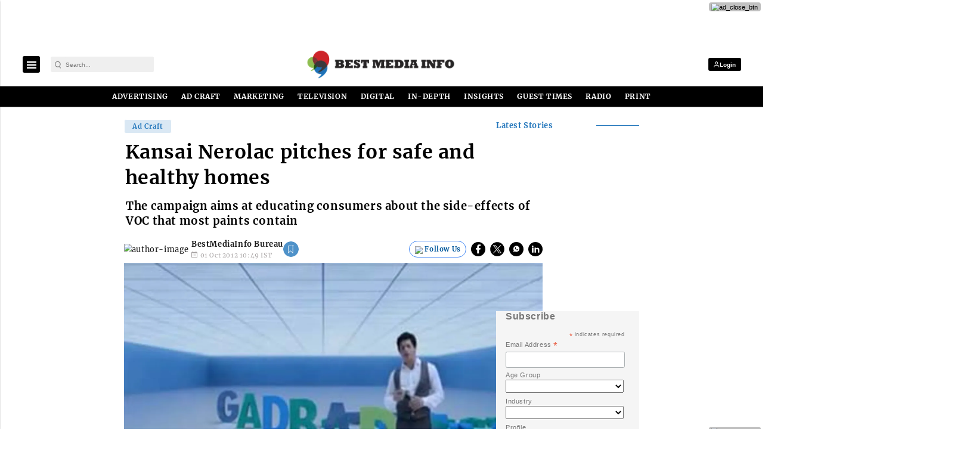

--- FILE ---
content_type: text/html; charset=utf-8
request_url: https://www.google.com/recaptcha/api2/aframe
body_size: -88
content:
<!DOCTYPE HTML><html><head><meta http-equiv="content-type" content="text/html; charset=UTF-8"></head><body><script nonce="9o1eKeSOc1sWcYc1q9DVyA">/** Anti-fraud and anti-abuse applications only. See google.com/recaptcha */ try{var clients={'sodar':'https://pagead2.googlesyndication.com/pagead/sodar?'};window.addEventListener("message",function(a){try{if(a.source===window.parent){var b=JSON.parse(a.data);var c=clients[b['id']];if(c){var d=document.createElement('img');d.src=c+b['params']+'&rc='+(localStorage.getItem("rc::a")?sessionStorage.getItem("rc::b"):"");window.document.body.appendChild(d);sessionStorage.setItem("rc::e",parseInt(sessionStorage.getItem("rc::e")||0)+1);localStorage.setItem("rc::h",'1769015456689');}}}catch(b){}});window.parent.postMessage("_grecaptcha_ready", "*");}catch(b){}</script></body></html>